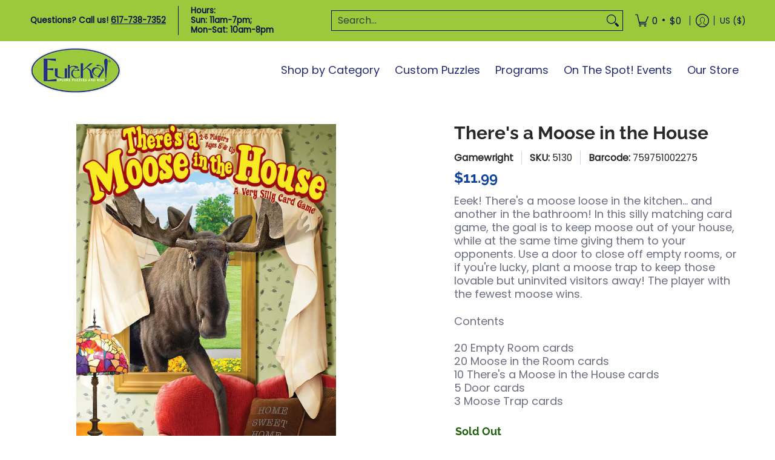

--- FILE ---
content_type: text/javascript; charset=utf-8
request_url: https://eurekapuzzles.com/products/theres-a-moose-in-the-house.js
body_size: 475
content:
{"id":6831170551881,"title":"There's a Moose in the House","handle":"theres-a-moose-in-the-house","description":"\u003cp data-mce-fragment=\"1\"\u003eEeek! There's a moose loose in the kitchen... and another in the bathroom! In this silly matching card game, the goal is to keep moose out of your house, while at the same time giving them to your opponents. Use a door to close off empty rooms, or if you're lucky, plant a moose trap to keep those lovable but uninvited visitors away! The player with the fewest moose wins.\u003c\/p\u003e\n\u003cp data-mce-fragment=\"1\"\u003eContents\u003c\/p\u003e\n\u003cp data-mce-fragment=\"1\"\u003e20 Empty Room cards\u003cbr data-mce-fragment=\"1\"\u003e20 Moose in the Room cards\u003cbr data-mce-fragment=\"1\"\u003e10 There's a Moose in the House cards\u003cbr data-mce-fragment=\"1\"\u003e5 Door cards\u003cbr data-mce-fragment=\"1\"\u003e3 Moose Trap cards\u003c\/p\u003e","published_at":"2022-09-08T18:53:49-04:00","created_at":"2022-09-08T18:53:49-04:00","vendor":"Gamewright","type":"Games","tags":["Age_4^8+","Age_5^10+","Age_8^Adult","amazon: yes","collection: board \u0026 card","collection: games","Genre_Kids \u0026 Family","Player Count_2","Player Count_3","Player Count_4"],"price":1199,"price_min":1199,"price_max":1199,"available":false,"price_varies":false,"compare_at_price":0,"compare_at_price_min":0,"compare_at_price_max":0,"compare_at_price_varies":false,"variants":[{"id":40213067432009,"title":"Default Title","option1":"Default Title","option2":null,"option3":null,"sku":"5130","requires_shipping":true,"taxable":true,"featured_image":null,"available":false,"name":"There's a Moose in the House","public_title":null,"options":["Default Title"],"price":1199,"weight":227,"compare_at_price":0,"inventory_management":"shopify","barcode":"759751002275","requires_selling_plan":false,"selling_plan_allocations":[]}],"images":["\/\/cdn.shopify.com\/s\/files\/1\/0034\/6521\/6073\/products\/game227_1.jpg?v=1740175892","\/\/cdn.shopify.com\/s\/files\/1\/0034\/6521\/6073\/files\/ceac227.jpg?v=1740175892","\/\/cdn.shopify.com\/s\/files\/1\/0034\/6521\/6073\/files\/ceac227_2.jpg?v=1740175892"],"featured_image":"\/\/cdn.shopify.com\/s\/files\/1\/0034\/6521\/6073\/products\/game227_1.jpg?v=1740175892","options":[{"name":"Title","position":1,"values":["Default Title"]}],"url":"\/products\/theres-a-moose-in-the-house","media":[{"alt":"Gamewright's 'There's a Moose in the House' featuring a whimsical scene of a moose peering through a window. The box design highlights the fun and silly nature of this card game, suitable for 2-6 players aged 8 and up. Decor elements include a colorful lamp and a cozy red couch, enhancing the homey vibe.","id":22061770997833,"position":1,"preview_image":{"aspect_ratio":0.739,"height":1500,"width":1108,"src":"https:\/\/cdn.shopify.com\/s\/files\/1\/0034\/6521\/6073\/products\/game227_1.jpg?v=1740175892"},"aspect_ratio":0.739,"height":1500,"media_type":"image","src":"https:\/\/cdn.shopify.com\/s\/files\/1\/0034\/6521\/6073\/products\/game227_1.jpg?v=1740175892","width":1108},{"alt":"The game 'There's a Moose in the House' by Gamewright features a colorful box with a moose peering through a window. The set includes various cards depicting humorous situations of the moose in a living space, showcasing different rooms with the moose causing playful chaos. Ideal for family game nights, supporting 2 to 6 players aged 6 and up.","id":37497031917869,"position":2,"preview_image":{"aspect_ratio":1.313,"height":1142,"width":1500,"src":"https:\/\/cdn.shopify.com\/s\/files\/1\/0034\/6521\/6073\/files\/ceac227.jpg?v=1740175892"},"aspect_ratio":1.313,"height":1142,"media_type":"image","src":"https:\/\/cdn.shopify.com\/s\/files\/1\/0034\/6521\/6073\/files\/ceac227.jpg?v=1740175892","width":1500},{"alt":"Alt text unavailable","id":37497031950637,"position":3,"preview_image":{"aspect_ratio":0.739,"height":1500,"width":1108,"src":"https:\/\/cdn.shopify.com\/s\/files\/1\/0034\/6521\/6073\/files\/ceac227_2.jpg?v=1740175892"},"aspect_ratio":0.739,"height":1500,"media_type":"image","src":"https:\/\/cdn.shopify.com\/s\/files\/1\/0034\/6521\/6073\/files\/ceac227_2.jpg?v=1740175892","width":1108}],"requires_selling_plan":false,"selling_plan_groups":[]}